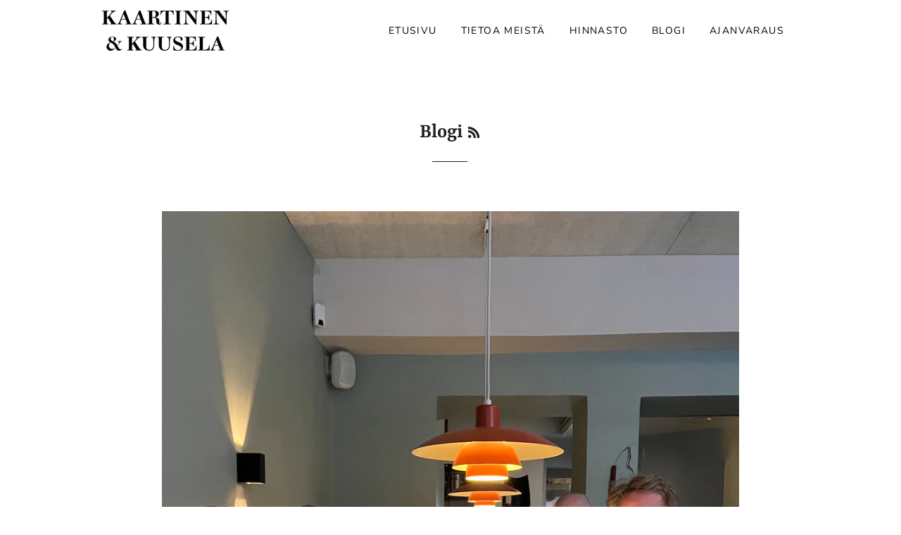

--- FILE ---
content_type: text/html; charset=utf-8
request_url: https://kaartinenkuusela.com/blogs/blogi?page=2
body_size: 15206
content:
<!doctype html>
<html class="no-js" lang="en">
<head>

  <!-- Basic page needs ================================================== -->
  <meta charset="utf-8">
  <meta http-equiv="X-UA-Compatible" content="IE=edge,chrome=1">

  
    <link rel="shortcut icon" href="//kaartinenkuusela.com/cdn/shop/files/kaartinenkuusela-icon_32x32.png?v=1614357012" type="image/png" />
  

  <!-- Title and description ================================================== -->
  <title>
  Blogi – Kaartinen &amp; Kuusela &ndash; Page 2
  </title>

  

  <!-- Helpers ================================================== -->
  <!-- /snippets/social-meta-tags.liquid -->




<meta property="og:site_name" content="Kaartinen &amp; Kuusela">
<meta property="og:url" content="https://kaartinenkuusela.com/blogs/blogi?page=2">
<meta property="og:title" content="Blogi – Kaartinen &amp; Kuusela">
<meta property="og:type" content="website">
<meta property="og:description" content="Kaartinen & Kuusela tarjoaa vintagevaatteita & vaatturinpalveluita osoitteessa Arkadiankatu 19.

Valikoimamme koostuu klassisista miestenvaatteista, asusteista, kengistä sekä nyt myös Kaartinen Arkiston puolella klassisista ja muodikkaista naistenvaatteista. Tuotteemme ovat joko vintage- tai second hand-tuotteita.">

<meta property="og:image" content="http://kaartinenkuusela.com/cdn/shop/files/kaartinenkuusela01_1200x1200.png?v=1614335306">
<meta property="og:image:secure_url" content="https://kaartinenkuusela.com/cdn/shop/files/kaartinenkuusela01_1200x1200.png?v=1614335306">


<meta name="twitter:card" content="summary_large_image">
<meta name="twitter:title" content="Blogi – Kaartinen &amp; Kuusela">
<meta name="twitter:description" content="Kaartinen & Kuusela tarjoaa vintagevaatteita & vaatturinpalveluita osoitteessa Arkadiankatu 19.

Valikoimamme koostuu klassisista miestenvaatteista, asusteista, kengistä sekä nyt myös Kaartinen Arkiston puolella klassisista ja muodikkaista naistenvaatteista. Tuotteemme ovat joko vintage- tai second hand-tuotteita.">

  <link rel="canonical" href="https://kaartinenkuusela.com/blogs/blogi?page=2">
  <meta name="viewport" content="width=device-width,initial-scale=1,shrink-to-fit=no">
  <meta name="theme-color" content="#1f2021">

  <!-- CSS ================================================== -->
  <link href="//kaartinenkuusela.com/cdn/shop/t/2/assets/timber.scss.css?v=62383461261051728351764162926" rel="stylesheet" type="text/css" media="all" />
  <link href="//kaartinenkuusela.com/cdn/shop/t/2/assets/theme.scss.css?v=40527261968110748041764162926" rel="stylesheet" type="text/css" media="all" />

  <!-- Sections ================================================== -->
  <script>
    window.theme = window.theme || {};
    theme.strings = {
      zoomClose: "Close (Esc)",
      zoomPrev: "Previous (Left arrow key)",
      zoomNext: "Next (Right arrow key)",
      moneyFormat: "€{{amount_with_comma_separator}}",
      addressError: "Error looking up that address",
      addressNoResults: "No results for that address",
      addressQueryLimit: "You have exceeded the Google API usage limit. Consider upgrading to a \u003ca href=\"https:\/\/developers.google.com\/maps\/premium\/usage-limits\"\u003ePremium Plan\u003c\/a\u003e.",
      authError: "There was a problem authenticating your Google Maps account.",
      cartEmpty: "Your cart is currently empty.",
      cartCookie: "Enable cookies to use the shopping cart",
      cartSavings: "You're saving [savings]",
      productSlideLabel: "Slide [slide_number] of [slide_max]."
    };
    theme.settings = {
      cartType: "page",
      gridType: null
    };
  </script>

  <script src="//kaartinenkuusela.com/cdn/shop/t/2/assets/jquery-2.2.3.min.js?v=58211863146907186831597598566" type="text/javascript"></script>

  <script src="//kaartinenkuusela.com/cdn/shop/t/2/assets/lazysizes.min.js?v=155223123402716617051597598567" async="async"></script>

  <script src="//kaartinenkuusela.com/cdn/shop/t/2/assets/theme.js?v=114295768192348641321597598581" defer="defer"></script>

  <!-- Header hook for plugins ================================================== -->
  <script>window.performance && window.performance.mark && window.performance.mark('shopify.content_for_header.start');</script><meta id="shopify-digital-wallet" name="shopify-digital-wallet" content="/46202060955/digital_wallets/dialog">
<meta name="shopify-checkout-api-token" content="6837ae93ed3929b390dce990df69eacf">
<meta id="in-context-paypal-metadata" data-shop-id="46202060955" data-venmo-supported="false" data-environment="production" data-locale="en_US" data-paypal-v4="true" data-currency="EUR">
<link rel="alternate" type="application/atom+xml" title="Feed" href="/blogs/blogi.atom" />
<link rel="prev" href="/blogs/blogi?page=1">
<link rel="next" href="/blogs/blogi?page=3">
<script async="async" src="/checkouts/internal/preloads.js?locale=en-FI"></script>
<script id="shopify-features" type="application/json">{"accessToken":"6837ae93ed3929b390dce990df69eacf","betas":["rich-media-storefront-analytics"],"domain":"kaartinenkuusela.com","predictiveSearch":true,"shopId":46202060955,"locale":"en"}</script>
<script>var Shopify = Shopify || {};
Shopify.shop = "kaartinen-kuusela.myshopify.com";
Shopify.locale = "en";
Shopify.currency = {"active":"EUR","rate":"1.0"};
Shopify.country = "FI";
Shopify.theme = {"name":"Brooklyn","id":108466929819,"schema_name":"Brooklyn","schema_version":"17.0.1","theme_store_id":730,"role":"main"};
Shopify.theme.handle = "null";
Shopify.theme.style = {"id":null,"handle":null};
Shopify.cdnHost = "kaartinenkuusela.com/cdn";
Shopify.routes = Shopify.routes || {};
Shopify.routes.root = "/";</script>
<script type="module">!function(o){(o.Shopify=o.Shopify||{}).modules=!0}(window);</script>
<script>!function(o){function n(){var o=[];function n(){o.push(Array.prototype.slice.apply(arguments))}return n.q=o,n}var t=o.Shopify=o.Shopify||{};t.loadFeatures=n(),t.autoloadFeatures=n()}(window);</script>
<script id="shop-js-analytics" type="application/json">{"pageType":"blog"}</script>
<script defer="defer" async type="module" src="//kaartinenkuusela.com/cdn/shopifycloud/shop-js/modules/v2/client.init-shop-cart-sync_BdyHc3Nr.en.esm.js"></script>
<script defer="defer" async type="module" src="//kaartinenkuusela.com/cdn/shopifycloud/shop-js/modules/v2/chunk.common_Daul8nwZ.esm.js"></script>
<script type="module">
  await import("//kaartinenkuusela.com/cdn/shopifycloud/shop-js/modules/v2/client.init-shop-cart-sync_BdyHc3Nr.en.esm.js");
await import("//kaartinenkuusela.com/cdn/shopifycloud/shop-js/modules/v2/chunk.common_Daul8nwZ.esm.js");

  window.Shopify.SignInWithShop?.initShopCartSync?.({"fedCMEnabled":true,"windoidEnabled":true});

</script>
<script>(function() {
  var isLoaded = false;
  function asyncLoad() {
    if (isLoaded) return;
    isLoaded = true;
    var urls = ["https:\/\/chimpstatic.com\/mcjs-connected\/js\/users\/5346e05b80592f599c630ea93\/339817b738baf5804190b015a.js?shop=kaartinen-kuusela.myshopify.com","https:\/\/shopify.covet.pics\/covet-pics-widget-inject.js?shop=kaartinen-kuusela.myshopify.com","\/\/cdn.shopify.com\/proxy\/4eb0d639ee77ae53ebe9d0e28241148f93ef06fa762a38ebea92af1e023c2dc1\/kaartinen-kuusela.bookthatapp.com\/javascripts\/bta-installed.js?shop=kaartinen-kuusela.myshopify.com\u0026sp-cache-control=cHVibGljLCBtYXgtYWdlPTkwMA","\/\/cdn.shopify.com\/proxy\/9a5f0f5add672d0412b1e42f742906beb72645fa5a8a7eeb84cf44fb248d1432\/kaartinen-kuusela.bookthatapp.com\/sdk\/v1\/js\/bta-order-status-bootstrap.min.js?shop=kaartinen-kuusela.myshopify.com\u0026sp-cache-control=cHVibGljLCBtYXgtYWdlPTkwMA"];
    for (var i = 0; i < urls.length; i++) {
      var s = document.createElement('script');
      s.type = 'text/javascript';
      s.async = true;
      s.src = urls[i];
      var x = document.getElementsByTagName('script')[0];
      x.parentNode.insertBefore(s, x);
    }
  };
  if(window.attachEvent) {
    window.attachEvent('onload', asyncLoad);
  } else {
    window.addEventListener('load', asyncLoad, false);
  }
})();</script>
<script id="__st">var __st={"a":46202060955,"offset":7200,"reqid":"2de18839-848a-4873-a73a-67fb5beb05d5-1768999241","pageurl":"kaartinenkuusela.com\/blogs\/blogi?page=2","s":"blogs-68490723483","u":"f61497c208fb","p":"blog","rtyp":"blog","rid":68490723483};</script>
<script>window.ShopifyPaypalV4VisibilityTracking = true;</script>
<script id="captcha-bootstrap">!function(){'use strict';const t='contact',e='account',n='new_comment',o=[[t,t],['blogs',n],['comments',n],[t,'customer']],c=[[e,'customer_login'],[e,'guest_login'],[e,'recover_customer_password'],[e,'create_customer']],r=t=>t.map((([t,e])=>`form[action*='/${t}']:not([data-nocaptcha='true']) input[name='form_type'][value='${e}']`)).join(','),a=t=>()=>t?[...document.querySelectorAll(t)].map((t=>t.form)):[];function s(){const t=[...o],e=r(t);return a(e)}const i='password',u='form_key',d=['recaptcha-v3-token','g-recaptcha-response','h-captcha-response',i],f=()=>{try{return window.sessionStorage}catch{return}},m='__shopify_v',_=t=>t.elements[u];function p(t,e,n=!1){try{const o=window.sessionStorage,c=JSON.parse(o.getItem(e)),{data:r}=function(t){const{data:e,action:n}=t;return t[m]||n?{data:e,action:n}:{data:t,action:n}}(c);for(const[e,n]of Object.entries(r))t.elements[e]&&(t.elements[e].value=n);n&&o.removeItem(e)}catch(o){console.error('form repopulation failed',{error:o})}}const l='form_type',E='cptcha';function T(t){t.dataset[E]=!0}const w=window,h=w.document,L='Shopify',v='ce_forms',y='captcha';let A=!1;((t,e)=>{const n=(g='f06e6c50-85a8-45c8-87d0-21a2b65856fe',I='https://cdn.shopify.com/shopifycloud/storefront-forms-hcaptcha/ce_storefront_forms_captcha_hcaptcha.v1.5.2.iife.js',D={infoText:'Protected by hCaptcha',privacyText:'Privacy',termsText:'Terms'},(t,e,n)=>{const o=w[L][v],c=o.bindForm;if(c)return c(t,g,e,D).then(n);var r;o.q.push([[t,g,e,D],n]),r=I,A||(h.body.append(Object.assign(h.createElement('script'),{id:'captcha-provider',async:!0,src:r})),A=!0)});var g,I,D;w[L]=w[L]||{},w[L][v]=w[L][v]||{},w[L][v].q=[],w[L][y]=w[L][y]||{},w[L][y].protect=function(t,e){n(t,void 0,e),T(t)},Object.freeze(w[L][y]),function(t,e,n,w,h,L){const[v,y,A,g]=function(t,e,n){const i=e?o:[],u=t?c:[],d=[...i,...u],f=r(d),m=r(i),_=r(d.filter((([t,e])=>n.includes(e))));return[a(f),a(m),a(_),s()]}(w,h,L),I=t=>{const e=t.target;return e instanceof HTMLFormElement?e:e&&e.form},D=t=>v().includes(t);t.addEventListener('submit',(t=>{const e=I(t);if(!e)return;const n=D(e)&&!e.dataset.hcaptchaBound&&!e.dataset.recaptchaBound,o=_(e),c=g().includes(e)&&(!o||!o.value);(n||c)&&t.preventDefault(),c&&!n&&(function(t){try{if(!f())return;!function(t){const e=f();if(!e)return;const n=_(t);if(!n)return;const o=n.value;o&&e.removeItem(o)}(t);const e=Array.from(Array(32),(()=>Math.random().toString(36)[2])).join('');!function(t,e){_(t)||t.append(Object.assign(document.createElement('input'),{type:'hidden',name:u})),t.elements[u].value=e}(t,e),function(t,e){const n=f();if(!n)return;const o=[...t.querySelectorAll(`input[type='${i}']`)].map((({name:t})=>t)),c=[...d,...o],r={};for(const[a,s]of new FormData(t).entries())c.includes(a)||(r[a]=s);n.setItem(e,JSON.stringify({[m]:1,action:t.action,data:r}))}(t,e)}catch(e){console.error('failed to persist form',e)}}(e),e.submit())}));const S=(t,e)=>{t&&!t.dataset[E]&&(n(t,e.some((e=>e===t))),T(t))};for(const o of['focusin','change'])t.addEventListener(o,(t=>{const e=I(t);D(e)&&S(e,y())}));const B=e.get('form_key'),M=e.get(l),P=B&&M;t.addEventListener('DOMContentLoaded',(()=>{const t=y();if(P)for(const e of t)e.elements[l].value===M&&p(e,B);[...new Set([...A(),...v().filter((t=>'true'===t.dataset.shopifyCaptcha))])].forEach((e=>S(e,t)))}))}(h,new URLSearchParams(w.location.search),n,t,e,['guest_login'])})(!0,!0)}();</script>
<script integrity="sha256-4kQ18oKyAcykRKYeNunJcIwy7WH5gtpwJnB7kiuLZ1E=" data-source-attribution="shopify.loadfeatures" defer="defer" src="//kaartinenkuusela.com/cdn/shopifycloud/storefront/assets/storefront/load_feature-a0a9edcb.js" crossorigin="anonymous"></script>
<script data-source-attribution="shopify.dynamic_checkout.dynamic.init">var Shopify=Shopify||{};Shopify.PaymentButton=Shopify.PaymentButton||{isStorefrontPortableWallets:!0,init:function(){window.Shopify.PaymentButton.init=function(){};var t=document.createElement("script");t.src="https://kaartinenkuusela.com/cdn/shopifycloud/portable-wallets/latest/portable-wallets.en.js",t.type="module",document.head.appendChild(t)}};
</script>
<script data-source-attribution="shopify.dynamic_checkout.buyer_consent">
  function portableWalletsHideBuyerConsent(e){var t=document.getElementById("shopify-buyer-consent"),n=document.getElementById("shopify-subscription-policy-button");t&&n&&(t.classList.add("hidden"),t.setAttribute("aria-hidden","true"),n.removeEventListener("click",e))}function portableWalletsShowBuyerConsent(e){var t=document.getElementById("shopify-buyer-consent"),n=document.getElementById("shopify-subscription-policy-button");t&&n&&(t.classList.remove("hidden"),t.removeAttribute("aria-hidden"),n.addEventListener("click",e))}window.Shopify?.PaymentButton&&(window.Shopify.PaymentButton.hideBuyerConsent=portableWalletsHideBuyerConsent,window.Shopify.PaymentButton.showBuyerConsent=portableWalletsShowBuyerConsent);
</script>
<script data-source-attribution="shopify.dynamic_checkout.cart.bootstrap">document.addEventListener("DOMContentLoaded",(function(){function t(){return document.querySelector("shopify-accelerated-checkout-cart, shopify-accelerated-checkout")}if(t())Shopify.PaymentButton.init();else{new MutationObserver((function(e,n){t()&&(Shopify.PaymentButton.init(),n.disconnect())})).observe(document.body,{childList:!0,subtree:!0})}}));
</script>
<link id="shopify-accelerated-checkout-styles" rel="stylesheet" media="screen" href="https://kaartinenkuusela.com/cdn/shopifycloud/portable-wallets/latest/accelerated-checkout-backwards-compat.css" crossorigin="anonymous">
<style id="shopify-accelerated-checkout-cart">
        #shopify-buyer-consent {
  margin-top: 1em;
  display: inline-block;
  width: 100%;
}

#shopify-buyer-consent.hidden {
  display: none;
}

#shopify-subscription-policy-button {
  background: none;
  border: none;
  padding: 0;
  text-decoration: underline;
  font-size: inherit;
  cursor: pointer;
}

#shopify-subscription-policy-button::before {
  box-shadow: none;
}

      </style>

<script>window.performance && window.performance.mark && window.performance.mark('shopify.content_for_header.end');</script>

  <script src="//kaartinenkuusela.com/cdn/shop/t/2/assets/modernizr.min.js?v=21391054748206432451597598567" type="text/javascript"></script>

  
  

<link href="https://monorail-edge.shopifysvc.com" rel="dns-prefetch">
<script>(function(){if ("sendBeacon" in navigator && "performance" in window) {try {var session_token_from_headers = performance.getEntriesByType('navigation')[0].serverTiming.find(x => x.name == '_s').description;} catch {var session_token_from_headers = undefined;}var session_cookie_matches = document.cookie.match(/_shopify_s=([^;]*)/);var session_token_from_cookie = session_cookie_matches && session_cookie_matches.length === 2 ? session_cookie_matches[1] : "";var session_token = session_token_from_headers || session_token_from_cookie || "";function handle_abandonment_event(e) {var entries = performance.getEntries().filter(function(entry) {return /monorail-edge.shopifysvc.com/.test(entry.name);});if (!window.abandonment_tracked && entries.length === 0) {window.abandonment_tracked = true;var currentMs = Date.now();var navigation_start = performance.timing.navigationStart;var payload = {shop_id: 46202060955,url: window.location.href,navigation_start,duration: currentMs - navigation_start,session_token,page_type: "blog"};window.navigator.sendBeacon("https://monorail-edge.shopifysvc.com/v1/produce", JSON.stringify({schema_id: "online_store_buyer_site_abandonment/1.1",payload: payload,metadata: {event_created_at_ms: currentMs,event_sent_at_ms: currentMs}}));}}window.addEventListener('pagehide', handle_abandonment_event);}}());</script>
<script id="web-pixels-manager-setup">(function e(e,d,r,n,o){if(void 0===o&&(o={}),!Boolean(null===(a=null===(i=window.Shopify)||void 0===i?void 0:i.analytics)||void 0===a?void 0:a.replayQueue)){var i,a;window.Shopify=window.Shopify||{};var t=window.Shopify;t.analytics=t.analytics||{};var s=t.analytics;s.replayQueue=[],s.publish=function(e,d,r){return s.replayQueue.push([e,d,r]),!0};try{self.performance.mark("wpm:start")}catch(e){}var l=function(){var e={modern:/Edge?\/(1{2}[4-9]|1[2-9]\d|[2-9]\d{2}|\d{4,})\.\d+(\.\d+|)|Firefox\/(1{2}[4-9]|1[2-9]\d|[2-9]\d{2}|\d{4,})\.\d+(\.\d+|)|Chrom(ium|e)\/(9{2}|\d{3,})\.\d+(\.\d+|)|(Maci|X1{2}).+ Version\/(15\.\d+|(1[6-9]|[2-9]\d|\d{3,})\.\d+)([,.]\d+|)( \(\w+\)|)( Mobile\/\w+|) Safari\/|Chrome.+OPR\/(9{2}|\d{3,})\.\d+\.\d+|(CPU[ +]OS|iPhone[ +]OS|CPU[ +]iPhone|CPU IPhone OS|CPU iPad OS)[ +]+(15[._]\d+|(1[6-9]|[2-9]\d|\d{3,})[._]\d+)([._]\d+|)|Android:?[ /-](13[3-9]|1[4-9]\d|[2-9]\d{2}|\d{4,})(\.\d+|)(\.\d+|)|Android.+Firefox\/(13[5-9]|1[4-9]\d|[2-9]\d{2}|\d{4,})\.\d+(\.\d+|)|Android.+Chrom(ium|e)\/(13[3-9]|1[4-9]\d|[2-9]\d{2}|\d{4,})\.\d+(\.\d+|)|SamsungBrowser\/([2-9]\d|\d{3,})\.\d+/,legacy:/Edge?\/(1[6-9]|[2-9]\d|\d{3,})\.\d+(\.\d+|)|Firefox\/(5[4-9]|[6-9]\d|\d{3,})\.\d+(\.\d+|)|Chrom(ium|e)\/(5[1-9]|[6-9]\d|\d{3,})\.\d+(\.\d+|)([\d.]+$|.*Safari\/(?![\d.]+ Edge\/[\d.]+$))|(Maci|X1{2}).+ Version\/(10\.\d+|(1[1-9]|[2-9]\d|\d{3,})\.\d+)([,.]\d+|)( \(\w+\)|)( Mobile\/\w+|) Safari\/|Chrome.+OPR\/(3[89]|[4-9]\d|\d{3,})\.\d+\.\d+|(CPU[ +]OS|iPhone[ +]OS|CPU[ +]iPhone|CPU IPhone OS|CPU iPad OS)[ +]+(10[._]\d+|(1[1-9]|[2-9]\d|\d{3,})[._]\d+)([._]\d+|)|Android:?[ /-](13[3-9]|1[4-9]\d|[2-9]\d{2}|\d{4,})(\.\d+|)(\.\d+|)|Mobile Safari.+OPR\/([89]\d|\d{3,})\.\d+\.\d+|Android.+Firefox\/(13[5-9]|1[4-9]\d|[2-9]\d{2}|\d{4,})\.\d+(\.\d+|)|Android.+Chrom(ium|e)\/(13[3-9]|1[4-9]\d|[2-9]\d{2}|\d{4,})\.\d+(\.\d+|)|Android.+(UC? ?Browser|UCWEB|U3)[ /]?(15\.([5-9]|\d{2,})|(1[6-9]|[2-9]\d|\d{3,})\.\d+)\.\d+|SamsungBrowser\/(5\.\d+|([6-9]|\d{2,})\.\d+)|Android.+MQ{2}Browser\/(14(\.(9|\d{2,})|)|(1[5-9]|[2-9]\d|\d{3,})(\.\d+|))(\.\d+|)|K[Aa][Ii]OS\/(3\.\d+|([4-9]|\d{2,})\.\d+)(\.\d+|)/},d=e.modern,r=e.legacy,n=navigator.userAgent;return n.match(d)?"modern":n.match(r)?"legacy":"unknown"}(),u="modern"===l?"modern":"legacy",c=(null!=n?n:{modern:"",legacy:""})[u],f=function(e){return[e.baseUrl,"/wpm","/b",e.hashVersion,"modern"===e.buildTarget?"m":"l",".js"].join("")}({baseUrl:d,hashVersion:r,buildTarget:u}),m=function(e){var d=e.version,r=e.bundleTarget,n=e.surface,o=e.pageUrl,i=e.monorailEndpoint;return{emit:function(e){var a=e.status,t=e.errorMsg,s=(new Date).getTime(),l=JSON.stringify({metadata:{event_sent_at_ms:s},events:[{schema_id:"web_pixels_manager_load/3.1",payload:{version:d,bundle_target:r,page_url:o,status:a,surface:n,error_msg:t},metadata:{event_created_at_ms:s}}]});if(!i)return console&&console.warn&&console.warn("[Web Pixels Manager] No Monorail endpoint provided, skipping logging."),!1;try{return self.navigator.sendBeacon.bind(self.navigator)(i,l)}catch(e){}var u=new XMLHttpRequest;try{return u.open("POST",i,!0),u.setRequestHeader("Content-Type","text/plain"),u.send(l),!0}catch(e){return console&&console.warn&&console.warn("[Web Pixels Manager] Got an unhandled error while logging to Monorail."),!1}}}}({version:r,bundleTarget:l,surface:e.surface,pageUrl:self.location.href,monorailEndpoint:e.monorailEndpoint});try{o.browserTarget=l,function(e){var d=e.src,r=e.async,n=void 0===r||r,o=e.onload,i=e.onerror,a=e.sri,t=e.scriptDataAttributes,s=void 0===t?{}:t,l=document.createElement("script"),u=document.querySelector("head"),c=document.querySelector("body");if(l.async=n,l.src=d,a&&(l.integrity=a,l.crossOrigin="anonymous"),s)for(var f in s)if(Object.prototype.hasOwnProperty.call(s,f))try{l.dataset[f]=s[f]}catch(e){}if(o&&l.addEventListener("load",o),i&&l.addEventListener("error",i),u)u.appendChild(l);else{if(!c)throw new Error("Did not find a head or body element to append the script");c.appendChild(l)}}({src:f,async:!0,onload:function(){if(!function(){var e,d;return Boolean(null===(d=null===(e=window.Shopify)||void 0===e?void 0:e.analytics)||void 0===d?void 0:d.initialized)}()){var d=window.webPixelsManager.init(e)||void 0;if(d){var r=window.Shopify.analytics;r.replayQueue.forEach((function(e){var r=e[0],n=e[1],o=e[2];d.publishCustomEvent(r,n,o)})),r.replayQueue=[],r.publish=d.publishCustomEvent,r.visitor=d.visitor,r.initialized=!0}}},onerror:function(){return m.emit({status:"failed",errorMsg:"".concat(f," has failed to load")})},sri:function(e){var d=/^sha384-[A-Za-z0-9+/=]+$/;return"string"==typeof e&&d.test(e)}(c)?c:"",scriptDataAttributes:o}),m.emit({status:"loading"})}catch(e){m.emit({status:"failed",errorMsg:(null==e?void 0:e.message)||"Unknown error"})}}})({shopId: 46202060955,storefrontBaseUrl: "https://kaartinenkuusela.com",extensionsBaseUrl: "https://extensions.shopifycdn.com/cdn/shopifycloud/web-pixels-manager",monorailEndpoint: "https://monorail-edge.shopifysvc.com/unstable/produce_batch",surface: "storefront-renderer",enabledBetaFlags: ["2dca8a86"],webPixelsConfigList: [{"id":"shopify-app-pixel","configuration":"{}","eventPayloadVersion":"v1","runtimeContext":"STRICT","scriptVersion":"0450","apiClientId":"shopify-pixel","type":"APP","privacyPurposes":["ANALYTICS","MARKETING"]},{"id":"shopify-custom-pixel","eventPayloadVersion":"v1","runtimeContext":"LAX","scriptVersion":"0450","apiClientId":"shopify-pixel","type":"CUSTOM","privacyPurposes":["ANALYTICS","MARKETING"]}],isMerchantRequest: false,initData: {"shop":{"name":"Kaartinen \u0026 Kuusela","paymentSettings":{"currencyCode":"EUR"},"myshopifyDomain":"kaartinen-kuusela.myshopify.com","countryCode":"FI","storefrontUrl":"https:\/\/kaartinenkuusela.com"},"customer":null,"cart":null,"checkout":null,"productVariants":[],"purchasingCompany":null},},"https://kaartinenkuusela.com/cdn","fcfee988w5aeb613cpc8e4bc33m6693e112",{"modern":"","legacy":""},{"shopId":"46202060955","storefrontBaseUrl":"https:\/\/kaartinenkuusela.com","extensionBaseUrl":"https:\/\/extensions.shopifycdn.com\/cdn\/shopifycloud\/web-pixels-manager","surface":"storefront-renderer","enabledBetaFlags":"[\"2dca8a86\"]","isMerchantRequest":"false","hashVersion":"fcfee988w5aeb613cpc8e4bc33m6693e112","publish":"custom","events":"[[\"page_viewed\",{}]]"});</script><script>
  window.ShopifyAnalytics = window.ShopifyAnalytics || {};
  window.ShopifyAnalytics.meta = window.ShopifyAnalytics.meta || {};
  window.ShopifyAnalytics.meta.currency = 'EUR';
  var meta = {"page":{"pageType":"blog","resourceType":"blog","resourceId":68490723483,"requestId":"2de18839-848a-4873-a73a-67fb5beb05d5-1768999241"}};
  for (var attr in meta) {
    window.ShopifyAnalytics.meta[attr] = meta[attr];
  }
</script>
<script class="analytics">
  (function () {
    var customDocumentWrite = function(content) {
      var jquery = null;

      if (window.jQuery) {
        jquery = window.jQuery;
      } else if (window.Checkout && window.Checkout.$) {
        jquery = window.Checkout.$;
      }

      if (jquery) {
        jquery('body').append(content);
      }
    };

    var hasLoggedConversion = function(token) {
      if (token) {
        return document.cookie.indexOf('loggedConversion=' + token) !== -1;
      }
      return false;
    }

    var setCookieIfConversion = function(token) {
      if (token) {
        var twoMonthsFromNow = new Date(Date.now());
        twoMonthsFromNow.setMonth(twoMonthsFromNow.getMonth() + 2);

        document.cookie = 'loggedConversion=' + token + '; expires=' + twoMonthsFromNow;
      }
    }

    var trekkie = window.ShopifyAnalytics.lib = window.trekkie = window.trekkie || [];
    if (trekkie.integrations) {
      return;
    }
    trekkie.methods = [
      'identify',
      'page',
      'ready',
      'track',
      'trackForm',
      'trackLink'
    ];
    trekkie.factory = function(method) {
      return function() {
        var args = Array.prototype.slice.call(arguments);
        args.unshift(method);
        trekkie.push(args);
        return trekkie;
      };
    };
    for (var i = 0; i < trekkie.methods.length; i++) {
      var key = trekkie.methods[i];
      trekkie[key] = trekkie.factory(key);
    }
    trekkie.load = function(config) {
      trekkie.config = config || {};
      trekkie.config.initialDocumentCookie = document.cookie;
      var first = document.getElementsByTagName('script')[0];
      var script = document.createElement('script');
      script.type = 'text/javascript';
      script.onerror = function(e) {
        var scriptFallback = document.createElement('script');
        scriptFallback.type = 'text/javascript';
        scriptFallback.onerror = function(error) {
                var Monorail = {
      produce: function produce(monorailDomain, schemaId, payload) {
        var currentMs = new Date().getTime();
        var event = {
          schema_id: schemaId,
          payload: payload,
          metadata: {
            event_created_at_ms: currentMs,
            event_sent_at_ms: currentMs
          }
        };
        return Monorail.sendRequest("https://" + monorailDomain + "/v1/produce", JSON.stringify(event));
      },
      sendRequest: function sendRequest(endpointUrl, payload) {
        // Try the sendBeacon API
        if (window && window.navigator && typeof window.navigator.sendBeacon === 'function' && typeof window.Blob === 'function' && !Monorail.isIos12()) {
          var blobData = new window.Blob([payload], {
            type: 'text/plain'
          });

          if (window.navigator.sendBeacon(endpointUrl, blobData)) {
            return true;
          } // sendBeacon was not successful

        } // XHR beacon

        var xhr = new XMLHttpRequest();

        try {
          xhr.open('POST', endpointUrl);
          xhr.setRequestHeader('Content-Type', 'text/plain');
          xhr.send(payload);
        } catch (e) {
          console.log(e);
        }

        return false;
      },
      isIos12: function isIos12() {
        return window.navigator.userAgent.lastIndexOf('iPhone; CPU iPhone OS 12_') !== -1 || window.navigator.userAgent.lastIndexOf('iPad; CPU OS 12_') !== -1;
      }
    };
    Monorail.produce('monorail-edge.shopifysvc.com',
      'trekkie_storefront_load_errors/1.1',
      {shop_id: 46202060955,
      theme_id: 108466929819,
      app_name: "storefront",
      context_url: window.location.href,
      source_url: "//kaartinenkuusela.com/cdn/s/trekkie.storefront.cd680fe47e6c39ca5d5df5f0a32d569bc48c0f27.min.js"});

        };
        scriptFallback.async = true;
        scriptFallback.src = '//kaartinenkuusela.com/cdn/s/trekkie.storefront.cd680fe47e6c39ca5d5df5f0a32d569bc48c0f27.min.js';
        first.parentNode.insertBefore(scriptFallback, first);
      };
      script.async = true;
      script.src = '//kaartinenkuusela.com/cdn/s/trekkie.storefront.cd680fe47e6c39ca5d5df5f0a32d569bc48c0f27.min.js';
      first.parentNode.insertBefore(script, first);
    };
    trekkie.load(
      {"Trekkie":{"appName":"storefront","development":false,"defaultAttributes":{"shopId":46202060955,"isMerchantRequest":null,"themeId":108466929819,"themeCityHash":"6333747322292151977","contentLanguage":"en","currency":"EUR","eventMetadataId":"2ca0b3f1-1447-460e-ac82-f94cd03831f8"},"isServerSideCookieWritingEnabled":true,"monorailRegion":"shop_domain","enabledBetaFlags":["65f19447"]},"Session Attribution":{},"S2S":{"facebookCapiEnabled":false,"source":"trekkie-storefront-renderer","apiClientId":580111}}
    );

    var loaded = false;
    trekkie.ready(function() {
      if (loaded) return;
      loaded = true;

      window.ShopifyAnalytics.lib = window.trekkie;

      var originalDocumentWrite = document.write;
      document.write = customDocumentWrite;
      try { window.ShopifyAnalytics.merchantGoogleAnalytics.call(this); } catch(error) {};
      document.write = originalDocumentWrite;

      window.ShopifyAnalytics.lib.page(null,{"pageType":"blog","resourceType":"blog","resourceId":68490723483,"requestId":"2de18839-848a-4873-a73a-67fb5beb05d5-1768999241","shopifyEmitted":true});

      var match = window.location.pathname.match(/checkouts\/(.+)\/(thank_you|post_purchase)/)
      var token = match? match[1]: undefined;
      if (!hasLoggedConversion(token)) {
        setCookieIfConversion(token);
        
      }
    });


        var eventsListenerScript = document.createElement('script');
        eventsListenerScript.async = true;
        eventsListenerScript.src = "//kaartinenkuusela.com/cdn/shopifycloud/storefront/assets/shop_events_listener-3da45d37.js";
        document.getElementsByTagName('head')[0].appendChild(eventsListenerScript);

})();</script>
<script
  defer
  src="https://kaartinenkuusela.com/cdn/shopifycloud/perf-kit/shopify-perf-kit-3.0.4.min.js"
  data-application="storefront-renderer"
  data-shop-id="46202060955"
  data-render-region="gcp-us-east1"
  data-page-type="blog"
  data-theme-instance-id="108466929819"
  data-theme-name="Brooklyn"
  data-theme-version="17.0.1"
  data-monorail-region="shop_domain"
  data-resource-timing-sampling-rate="10"
  data-shs="true"
  data-shs-beacon="true"
  data-shs-export-with-fetch="true"
  data-shs-logs-sample-rate="1"
  data-shs-beacon-endpoint="https://kaartinenkuusela.com/api/collect"
></script>
</head>


<body id="blogi-kaartinen-amp-kuusela" class="template-blog">

  <div id="shopify-section-header" class="shopify-section"><style data-shopify>.header-wrapper .site-nav__link,
  .header-wrapper .site-header__logo a,
  .header-wrapper .site-nav__dropdown-link,
  .header-wrapper .site-nav--has-dropdown > a.nav-focus,
  .header-wrapper .site-nav--has-dropdown.nav-hover > a,
  .header-wrapper .site-nav--has-dropdown:hover > a {
    color: #000000;
  }

  .header-wrapper .site-header__logo a:hover,
  .header-wrapper .site-header__logo a:focus,
  .header-wrapper .site-nav__link:hover,
  .header-wrapper .site-nav__link:focus,
  .header-wrapper .site-nav--has-dropdown a:hover,
  .header-wrapper .site-nav--has-dropdown > a.nav-focus:hover,
  .header-wrapper .site-nav--has-dropdown > a.nav-focus:focus,
  .header-wrapper .site-nav--has-dropdown .site-nav__link:hover,
  .header-wrapper .site-nav--has-dropdown .site-nav__link:focus,
  .header-wrapper .site-nav--has-dropdown.nav-hover > a:hover,
  .header-wrapper .site-nav__dropdown a:focus {
    color: rgba(0, 0, 0, 0.75);
  }

  .header-wrapper .burger-icon,
  .header-wrapper .site-nav--has-dropdown:hover > a:before,
  .header-wrapper .site-nav--has-dropdown > a.nav-focus:before,
  .header-wrapper .site-nav--has-dropdown.nav-hover > a:before {
    background: #000000;
  }

  .header-wrapper .site-nav__link:hover .burger-icon {
    background: rgba(0, 0, 0, 0.75);
  }

  .site-header__logo img {
    max-width: 180px;
  }

  @media screen and (max-width: 768px) {
    .site-header__logo img {
      max-width: 100%;
    }
  }</style><div data-section-id="header" data-section-type="header-section" data-template="blog">
  <div id="NavDrawer" class="drawer drawer--left">
      <div class="drawer__inner drawer-left__inner">

    

    <ul class="mobile-nav">
      
        

          <li class="mobile-nav__item">
            <a
              href="/"
              class="mobile-nav__link"
              >
                Etusivu
            </a>
          </li>

        
      
        

          <li class="mobile-nav__item">
            <a
              href="/pages/tietoa-meista"
              class="mobile-nav__link"
              >
                Tietoa meistä
            </a>
          </li>

        
      
        

          <li class="mobile-nav__item">
            <a
              href="/pages/hinnasto"
              class="mobile-nav__link"
              >
                Hinnasto
            </a>
          </li>

        
      
        

          <li class="mobile-nav__item">
            <a
              href="/blogs/blogi"
              class="mobile-nav__link"
              aria-current="page">
                Blogi
            </a>
          </li>

        
      
        

          <li class="mobile-nav__item">
            <a
              href="/pages/ajanvaraus"
              class="mobile-nav__link"
              >
                Ajanvaraus
            </a>
          </li>

        
      
      
      <li class="mobile-nav__spacer"></li>

      
      
      
        <li class="mobile-nav__item mobile-nav__item--secondary"><a href="/">Etusivu</a></li>
      
        <li class="mobile-nav__item mobile-nav__item--secondary"><a href="/pages/tietoa-meista">Tietoa meistä</a></li>
      
        <li class="mobile-nav__item mobile-nav__item--secondary"><a href="/pages/hinnasto">Hinnasto</a></li>
      
        <li class="mobile-nav__item mobile-nav__item--secondary"><a href="/blogs/blogi">Blogi</a></li>
      
        <li class="mobile-nav__item mobile-nav__item--secondary"><a href="/pages/ajanvaraus">Ajanvaraus</a></li>
      
    </ul>
    <!-- //mobile-nav -->
  </div>


  </div>
  <div class="header-container drawer__header-container">
    <div class="header-wrapper" data-header-wrapper>
      

      <header class="site-header" role="banner" data-transparent-header="true">
        <div class="wrapper">
          <div class="grid--full grid--table">
            <div class="grid__item large--hide large--one-sixth one-quarter">
              <div class="site-nav--open site-nav--mobile">
                <button type="button" class="icon-fallback-text site-nav__link site-nav__link--burger js-drawer-open-button-left" aria-controls="NavDrawer">
                  <span class="burger-icon burger-icon--top"></span>
                  <span class="burger-icon burger-icon--mid"></span>
                  <span class="burger-icon burger-icon--bottom"></span>
                  <span class="fallback-text">Site navigation</span>
                </button>
              </div>
            </div>
            <div class="grid__item large--one-third medium-down--one-half">
              
              
                <div class="h1 site-header__logo large--left" itemscope itemtype="http://schema.org/Organization">
              
                

                <a href="/" itemprop="url" class="site-header__logo-link">
                  
                    <img class="site-header__logo-image" src="//kaartinenkuusela.com/cdn/shop/files/kaartinenkuusela01_180x.png?v=1614335306" srcset="//kaartinenkuusela.com/cdn/shop/files/kaartinenkuusela01_180x.png?v=1614335306 1x, //kaartinenkuusela.com/cdn/shop/files/kaartinenkuusela01_180x@2x.png?v=1614335306 2x" alt="Kaartinen &amp; Kuusela" itemprop="logo">

                    
                  
                </a>
              
                </div>
              
            </div>
            <nav class="grid__item large--two-thirds large--text-right medium-down--hide" role="navigation">
              
              <!-- begin site-nav -->
              <ul class="site-nav" id="AccessibleNav">
                
                  
                    <li class="site-nav__item">
                      <a
                        href="/"
                        class="site-nav__link"
                        data-meganav-type="child"
                        >
                          Etusivu
                      </a>
                    </li>
                  
                
                  
                    <li class="site-nav__item">
                      <a
                        href="/pages/tietoa-meista"
                        class="site-nav__link"
                        data-meganav-type="child"
                        >
                          Tietoa meistä
                      </a>
                    </li>
                  
                
                  
                    <li class="site-nav__item">
                      <a
                        href="/pages/hinnasto"
                        class="site-nav__link"
                        data-meganav-type="child"
                        >
                          Hinnasto
                      </a>
                    </li>
                  
                
                  
                    <li class="site-nav__item site-nav--active">
                      <a
                        href="/blogs/blogi"
                        class="site-nav__link"
                        data-meganav-type="child"
                        aria-current="page">
                          Blogi
                      </a>
                    </li>
                  
                
                  
                    <li class="site-nav__item">
                      <a
                        href="/pages/ajanvaraus"
                        class="site-nav__link"
                        data-meganav-type="child"
                        >
                          Ajanvaraus
                      </a>
                    </li>
                  
                

                
                

                

                <li class="site-nav__item site-nav__item--compressed">
                  <a href="/cart" class="site-nav__link site-nav__link--icon cart-link js-drawer-open-button-right" aria-controls="CartDrawer">
                    <span class="icon-fallback-text">
                      <span class="icon icon-cart" aria-hidden="true"></span>
                      <span class="fallback-text">Cart</span>
                    </span>
                    <span class="cart-link__bubble"></span>
                  </a>
                </li>

              </ul>
              <!-- //site-nav -->
            </nav>
            <div class="grid__item large--hide one-quarter">
              <div class="site-nav--mobile text-right">
                <a href="/cart" class="site-nav__link cart-link js-drawer-open-button-right" aria-controls="CartDrawer">
                  <span class="icon-fallback-text">
                    <span class="icon icon-cart" aria-hidden="true"></span>
                    <span class="fallback-text">Cart</span>
                  </span>
                  <span class="cart-link__bubble"></span>
                </a>
              </div>
            </div>
          </div>

        </div>
      </header>
    </div>
  </div>
</div>




</div>

  <div id="CartDrawer" class="drawer drawer--right drawer--has-fixed-footer">
    <div class="drawer__fixed-header">
      <div class="drawer__header">
        <div class="drawer__title">Your cart</div>
        <div class="drawer__close">
          <button type="button" class="icon-fallback-text drawer__close-button js-drawer-close">
            <span class="icon icon-x" aria-hidden="true"></span>
            <span class="fallback-text">Close Cart</span>
          </button>
        </div>
      </div>
    </div>
    <div class="drawer__inner">
      <div id="CartContainer" class="drawer__cart"></div>
    </div>
  </div>

  <div id="PageContainer" class="page-container">
    <main class="main-content" role="main">
      
        <div class="wrapper">
      
        <!-- /templates/blog.liquid -->


<div class="grid">

  <div class="grid__item large--five-sixths push--large--one-twelfth">

    <header class="section-header text-center">
      <h1>
        
          Blogi
        
        <a href="https://kaartinenkuusela.com/blogs/blogi.atom" class="icon-fallback-text rss-link">
          <span class="icon icon-rss" aria-hidden="true"></span>
          <span class="fallback-text">RSS</span>
        </a>
      </h1>
      <hr class="hr--small">
    </header>

    

      

      <article class="article grid small--text-center">

        
          <div class="grid__item">
            <a class="article__featured-image-link" href="/blogs/blogi/perinteinen-vuosikatsaus-2025">
              <noscript>
                <img src="//kaartinenkuusela.com/cdn/shop/articles/IMG_5177_kopio_2048x2048.jpg?v=1766653136" alt="Perinteinen vuosikatsaus 2025!" />
              </noscript>
              <div class="article__featured-image-wrapper" style="padding-top:133.33333333333334%;">
                
                <img class="article__featured-image lazyload"
                  src="//kaartinenkuusela.com/cdn/shop/articles/IMG_5177_kopio_300x300.jpg?v=1766653136"
                  data-src="//kaartinenkuusela.com/cdn/shop/articles/IMG_5177_kopio_{width}x.jpg?v=1766653136"
                  data-widths="[360, 540, 720, 900, 1080, 1296, 1512, 1728, 2048]"
                  data-aspectratio="0.75"
                  data-sizes="auto"
                  alt="Perinteinen vuosikatsaus 2025!">
              </div>
            </a>
          </div>
        

        <div class="grid__item large--two-tenths push--large--one-tenth">
          <time datetime="2025-12-25T10:58:42Z" class="date">December 25, 2025</time>
          <hr class="hr--small hr--left small--hide">
        </div>
        <div class="grid__item large--six-tenths push--large--one-tenth">
          <h2 class="h3"><a class="article__heading-link" href="/blogs/blogi/perinteinen-vuosikatsaus-2025">Perinteinen vuosikatsaus 2025!</a></h2>
          <div class="rte rte--indented-images">
            Vuosi 2025 tullaan Kaartinen &amp; Kuuselassa muistamaan Veijosen kasvusta toimitusjohtajan tontilla, vauhdista, valtavasta määrästä virheitä ja oppimiskäyrästä, johon emme olisi viisi vuotta sitten uskoneet. ”Perustin tämän yrityksen, koska tiesin, että mun fyysinen kunto, eikä sitä kautta henkiset resurssit, pärjää enää kauan työelämässä, mutta näin kovaan vauhtiin en uskonut.” Kaartinen on rehellinen menneestä viidestä vuodesta. Jos Kaartinen olisi päässyt vuoden alussa eläkkeelle, on työuransa alkuvaiheessa oleva uusi toimitusjohtaja vielä todella kaukana siitä.”En tiedä tällä vauhdilla!” Veijonen lohkaisee nopeasta ylenemistahdista: harjoittelijasta oppisopimustyöntekijäksi, josta myyjäksi ja josta toimitusjohtamaan yrityksen kuudetta tilikautta. Koemmekin, että yrityksen energiavajaus Kaartisen poistuessa myymälätyöstä on täydennettävä Veijosella. Kauas onkin tultu siitä, kun yrityksen nimihenkilöt olivat ujoina takahuoneessa Kaartisen äidin tehdessä yrityksen ensimmäisen myynnin. ”Jopa minä uskallan auttaa ihmisiä nykyään!”...
          </div>

          <p>
            <a href="/blogs/blogi/perinteinen-vuosikatsaus-2025" class="text-link">Lue lisää <span class="icon icon-arrow-right" aria-hidden="true"></span></a>
          </p>

          
        </div>
      </article>

      <hr class="hr--clear">

    

      

      <article class="article grid small--text-center">

        
          <div class="grid__item">
            <a class="article__featured-image-link" href="/blogs/blogi/iris-rusetti-made-in-toolo">
              <noscript>
                <img src="//kaartinenkuusela.com/cdn/shop/articles/image00001_kopio_2048x2048.jpg?v=1766397701" alt="Iris-rusetti, made in Töölö!" />
              </noscript>
              <div class="article__featured-image-wrapper" style="padding-top:177.66666666666666%;">
                
                <img class="article__featured-image lazyload"
                  src="//kaartinenkuusela.com/cdn/shop/articles/image00001_kopio_300x300.jpg?v=1766397701"
                  data-src="//kaartinenkuusela.com/cdn/shop/articles/image00001_kopio_{width}x.jpg?v=1766397701"
                  data-widths="[360, 540, 720, 900, 1080, 1296, 1512, 1728, 2048]"
                  data-aspectratio="0.5628517823639775"
                  data-sizes="auto"
                  alt="Iris-rusetti, made in Töölö!">
              </div>
            </a>
          </div>
        

        <div class="grid__item large--two-tenths push--large--one-tenth">
          <time datetime="2025-12-22T12:01:38Z" class="date">December 22, 2025</time>
          <hr class="hr--small hr--left small--hide">
        </div>
        <div class="grid__item large--six-tenths push--large--one-tenth">
          <h2 class="h3"><a class="article__heading-link" href="/blogs/blogi/iris-rusetti-made-in-toolo">Iris-rusetti, made in Töölö!</a></h2>
          <div class="rte rte--indented-images">
            Tavattiin aikaisemmin syksyllä Iris, tuo muodonmuutos- tai oikeastaan tyylivahvistuskilpailuumme osallistuja, jonka yritys palkittiin vihdoin voitolla. Hänen kanssaan pukeutumisesta ja niihin liittyvistä arvoista puhuttaessa huomaa nopeasti, kuinka arvomme risteävät voimakkaasti. ”Räätälöinti, luonnonmateriaalit ja henkilökohtainen palvelu kuuluvat kaikille!” Iris huudahtaa arvoistaan. Mutta hänen pukeutumisestaan käy myös selväksi, ettei vanhanaikainen lokerokäsitys pukeutumisesta kuulu tähän päivään. ”Meidän mielestämme vaatteilla ei ole sukupuolta, vaan jokainen saa pukeutua aivan kuten haluaa.” Linda puhuu Arkiston ja Kaartinen &amp; Kuuselan puolesta. Olemme myyneet Irikselle useamman rusetin, joten oli sangen loogista kysyä häneltä, olisiko hänellä intoa suunnitella myös omansa. ”Oli!” Iris huudahtaa Fredan toisesta päästä. Rusetista tuli arvojen ja tyylin mukaisesti monikäyttöinen, klassinen mutta erilainen sekä vahvasti inspiroitunut historiallisesta pukeutumisesta. ”Eleganttia laatukamaa sukupuoleen katsomatta,” Iris tiivistää lähtökohdat. Töölöläisinä käyrinä...
          </div>

          <p>
            <a href="/blogs/blogi/iris-rusetti-made-in-toolo" class="text-link">Lue lisää <span class="icon icon-arrow-right" aria-hidden="true"></span></a>
          </p>

          
        </div>
      </article>

      <hr class="hr--clear">

    

      

      <article class="article grid small--text-center">

        
          <div class="grid__item">
            <a class="article__featured-image-link" href="/blogs/blogi/rauhallista-joulua">
              <noscript>
                <img src="//kaartinenkuusela.com/cdn/shop/articles/IMG_1035_kopio_7ccdfa3f-7704-4208-9a99-cbcdd107073f_2048x2048.jpg?v=1766051965" alt="Rauhallista joulua!" />
              </noscript>
              <div class="article__featured-image-wrapper" style="padding-top:133.33333333333334%;">
                
                <img class="article__featured-image lazyload"
                  src="//kaartinenkuusela.com/cdn/shop/articles/IMG_1035_kopio_7ccdfa3f-7704-4208-9a99-cbcdd107073f_300x300.jpg?v=1766051965"
                  data-src="//kaartinenkuusela.com/cdn/shop/articles/IMG_1035_kopio_7ccdfa3f-7704-4208-9a99-cbcdd107073f_{width}x.jpg?v=1766051965"
                  data-widths="[360, 540, 720, 900, 1080, 1296, 1512, 1728, 2048]"
                  data-aspectratio="0.75"
                  data-sizes="auto"
                  alt="Rauhallista joulua!">
              </div>
            </a>
          </div>
        

        <div class="grid__item large--two-tenths push--large--one-tenth">
          <time datetime="2025-12-18T11:59:21Z" class="date">December 18, 2025</time>
          <hr class="hr--small hr--left small--hide">
        </div>
        <div class="grid__item large--six-tenths push--large--one-tenth">
          <h2 class="h3"><a class="article__heading-link" href="/blogs/blogi/rauhallista-joulua">Rauhallista joulua!</a></h2>
          <div class="rte rte--indented-images">
            Meille joulu tarkoittaa kolmea asiaa: leipää, lempeyttä ja lämpöä. ”Kaartisella on iskelmäviikot menossa kotona…” Kuusela huokaa hallituksen puheenjohtajan mielenterveyden puolesta. Vaikka sinua pelottaisi huominen ja mitä se tuo tullessaan, niin tartu lujempaa siihen, mikä aiemminkin on auttanut jaksamaan. Jos Arja Koriseva ei ole teille juuri se filosofi, niin kuunnelkaa mäntsäläläistä toimitusjohtajaa. ”Ne kolme perusasiaa, joita kaikki tarvitsevat, ne ovat juuri nuo Kaartisen kirjoittamat!” Veijonen tukee Kaartista.Kaartinen &amp; Kuusela vm. 2020Vaikka ollaan vaatekauppa, niin näin jouluisin yksinäisyys kalvaa meidänkin sydämiämme. On ihanaa, jos ympärillä on läheisiä ja rakkautta, mutta se kolikon toinen puoli on tällä hetkellä todella kylmä. ”Minä ja me koetaan, että kivijalkayrityksenä meidän pitää jakaa rakkautta. Meillä jokaista tulee kohdella hyvin.” Veijonen kertoo yrityksen tärkeimmästä yhdenvertaisuusperiaatteesta. Periaatteidemme ja teidän...
          </div>

          <p>
            <a href="/blogs/blogi/rauhallista-joulua" class="text-link">Lue lisää <span class="icon icon-arrow-right" aria-hidden="true"></span></a>
          </p>

          
        </div>
      </article>

      <hr class="hr--clear">

    

      

      <article class="article grid small--text-center">

        
          <div class="grid__item">
            <a class="article__featured-image-link" href="/blogs/blogi/pehmeita-paketteja-ja-samettia">
              <noscript>
                <img src="//kaartinenkuusela.com/cdn/shop/articles/IMG_0700_kopio_ad8b3643-ecea-439a-90b3-3953f292d8d8_2048x2048.jpg?v=1765972797" alt="Lämmikettä ja pehmeitä paketteja!" />
              </noscript>
              <div class="article__featured-image-wrapper" style="padding-top:133.33333333333334%;">
                
                <img class="article__featured-image lazyload"
                  src="//kaartinenkuusela.com/cdn/shop/articles/IMG_0700_kopio_ad8b3643-ecea-439a-90b3-3953f292d8d8_300x300.jpg?v=1765972797"
                  data-src="//kaartinenkuusela.com/cdn/shop/articles/IMG_0700_kopio_ad8b3643-ecea-439a-90b3-3953f292d8d8_{width}x.jpg?v=1765972797"
                  data-widths="[360, 540, 720, 900, 1080, 1296, 1512, 1728, 2048]"
                  data-aspectratio="0.75"
                  data-sizes="auto"
                  alt="Lämmikettä ja pehmeitä paketteja!">
              </div>
            </a>
          </div>
        

        <div class="grid__item large--two-tenths push--large--one-tenth">
          <time datetime="2025-12-11T13:59:00Z" class="date">December 11, 2025</time>
          <hr class="hr--small hr--left small--hide">
        </div>
        <div class="grid__item large--six-tenths push--large--one-tenth">
          <h2 class="h3"><a class="article__heading-link" href="/blogs/blogi/pehmeita-paketteja-ja-samettia">Lämmikettä ja pehmeitä paketteja!</a></h2>
          <div class="rte rte--indented-images">
            Mikä on pehmeistä pehmeintä, mitä sinulla voi olla joulupöydässä päällä? “Arvot!” yrityksemme lämpimin Laura huudahtaa kuultuaan kysymyksen. Arvojen lisäksi on syytä ainakin vanhempien seurassa pitää myös jotain lämmikettä päällä; kuten kashmiria, leveät villahousut tai sitä jouluisinta puuvillaa kaikista. “Vaolla tai ilman, niin punaisesta, vihreästä tai luumunvärisestä sametista saat jouluun juhlan tuntua itsesolmittavalla rusetilla!” itse joulupöydän Seitan, Kuusela, toteaa yllättävän kaupallisesti. Onneksi meille jouluahdistuksesta kärsiville ihmisille on muitakin asuvaihtoehtoja illanviettoon kuin kurkkua kiristävät rusetit ja poolopaidat. “Anna mä veikkaan Armania pehmeällä ärrällä…” Nietos keskeyttää Veijosen ehtiessä vasta avaamaan leipäläpensä puoliksi auki. Poika ei ainakaan myönnä olleensa sanomassa isoa A:ta, vaan toteaa oman vaihtoehtonsa olevan klassiset isot ruudut. “Olin oikeastikin kertomassa teille black watch -kankaasta ja jopa meidän yritykseemme ja jouluun liittyvistä...
          </div>

          <p>
            <a href="/blogs/blogi/pehmeita-paketteja-ja-samettia" class="text-link">Lue lisää <span class="icon icon-arrow-right" aria-hidden="true"></span></a>
          </p>

          
        </div>
      </article>

      <hr class="hr--clear">

    

      

      <article class="article grid small--text-center">

        
          <div class="grid__item">
            <a class="article__featured-image-link" href="/blogs/blogi/perinteinen-k-k-jouluarvonta">
              <noscript>
                <img src="//kaartinenkuusela.com/cdn/shop/articles/IMG_0387_kopio_c163f64d-628f-42fe-85fe-324f15b16624_2048x2048.jpg?v=1764839560" alt="Perinteinen K&amp;K jouluarvonta!" />
              </noscript>
              <div class="article__featured-image-wrapper" style="padding-top:133.33333333333334%;">
                
                <img class="article__featured-image lazyload"
                  src="//kaartinenkuusela.com/cdn/shop/articles/IMG_0387_kopio_c163f64d-628f-42fe-85fe-324f15b16624_300x300.jpg?v=1764839560"
                  data-src="//kaartinenkuusela.com/cdn/shop/articles/IMG_0387_kopio_c163f64d-628f-42fe-85fe-324f15b16624_{width}x.jpg?v=1764839560"
                  data-widths="[360, 540, 720, 900, 1080, 1296, 1512, 1728, 2048]"
                  data-aspectratio="0.75"
                  data-sizes="auto"
                  alt="Perinteinen K&amp;K jouluarvonta!">
              </div>
            </a>
          </div>
        

        <div class="grid__item large--two-tenths push--large--one-tenth">
          <time datetime="2025-12-04T11:12:35Z" class="date">December 4, 2025</time>
          <hr class="hr--small hr--left small--hide">
        </div>
        <div class="grid__item large--six-tenths push--large--one-tenth">
          <h2 class="h3"><a class="article__heading-link" href="/blogs/blogi/perinteinen-k-k-jouluarvonta">Perinteinen K&K jouluarvonta!</a></h2>
          <div class="rte rte--indented-images">
            Tähän uutiskirjeeseen piti mahduttaa kaksi asiaa, mikä mutkisti kirjoittamisen aloittamista yllättävän pitkälle. ”Lopulta älyttiin, että rakkaus Suomeen ja suomalaisiin on isoin syy, minkä takia tämä tehdään. Nyt on nimittäin perinteisen K&amp;K-jouluarvonnan aika!” nykyinen toimitusjohtaja Veijonen huutaa, kehottaen lukemaan kirje loppuun tai rullaamaan alas osallistumisohjeita varten. Halutaan tässä uutiskirjeessä muistaa teitä, suomalaisia, Suomessa asuvia tai muuten vain Suomesta innostuvia itsenäisyyspäivän juhlijoita.Ilman Suomea ei olisi meitä ja ilman teitä ei olisi meitä, joten on korkea aika tehdä vuosittainen muistutus tämän kaiken tärkeydestä ja meidän sanomastamme. Viime vuonna perustaessamme Arkiston tavoitteenamme oli saada se perille yhä useammalle ihmiselle. ”Siitä on tullut perhanan hyvä mieli, että saadaan laadun ja kierrättämisen lisäksi jaettua vielä loveakin eteenpäin!” Kuusela innostuu, tehtyään vuoden aikana kaksi videota Arkiston puolelle....
          </div>

          <p>
            <a href="/blogs/blogi/perinteinen-k-k-jouluarvonta" class="text-link">Lue lisää <span class="icon icon-arrow-right" aria-hidden="true"></span></a>
          </p>

          
        </div>
      </article>

      

    

    
      <!-- /snippets/pagination.liquid -->


<div class="pagination">
  <span class="prev"><a href="/blogs/blogi?page=1" title="">
  <span class="icon-fallback-text">
    <span class="icon icon-arrow-left" aria-hidden="true"></span>
    <span class="fallback-text">Previous</span>
  </span>
</a></span> <span class="page"><a href="/blogs/blogi?page=1" title="">1</a></span> <span class="page current">2</span> <span class="page"><a href="/blogs/blogi?page=3" title="">3</a></span> <span class="page"><a href="/blogs/blogi?page=4" title="">4</a></span> <span class="deco">&hellip;</span> <span class="page"><a href="/blogs/blogi?page=57" title="">57</a></span> <span class="next"><a href="/blogs/blogi?page=3" title="">
  <span class="icon-fallback-text">
    <span class="icon icon-arrow-right" aria-hidden="true"></span>
    <span class="fallback-text">Next</span>
  </span>
</a></span>
</div>
    

  </div>
</div>



      
        </div>
      
    </main>

    <hr class="hr--large">

    <div id="shopify-section-footer" class="shopify-section"><footer class="site-footer small--text-center" role="contentinfo" data-section-id="footer" data-section-type="footer-section">
  <div class="wrapper">

    <div class="grid-uniform">

      
      

      
      

      
      
      

      

      

      

      
        <div class="grid__item one-third small--one-whole">
          <ul class="no-bullets site-footer__linklist">
            

      
      

              <li><a href="/">Etusivu</a></li>

            

      
      

              <li><a href="/pages/tietoa-meista">Tietoa meistä</a></li>

            

      
      

              <li><a href="/pages/hinnasto">Hinnasto</a></li>

            

      
      

              <li><a href="/blogs/blogi">Blogi</a></li>

            

      
      

              <li><a href="/pages/ajanvaraus">Ajanvaraus</a></li>

            
          </ul>
        </div>
      

      
        <div class="grid__item one-third small--one-whole">
            <ul class="no-bullets social-icons">
              
                <li>
                  <a href="https://www.facebook.com/kaartinenkuusela" title="Kaartinen &amp; Kuusela on Facebook">
                    <span class="icon icon-facebook" aria-hidden="true"></span>
                    Facebook
                  </a>
                </li>
              
              
              
              
                <li>
                  <a href="https://www.instagram.com/kaartinenkuusela/" title="Kaartinen &amp; Kuusela on Instagram">
                    <span class="icon icon-instagram" aria-hidden="true"></span>
                    Instagram
                  </a>
                </li>
              
              
              
              
              
              
              
            </ul>
        </div>
      
<div class="grid__item one-third small--one-whole large--text-right"><form method="post" action="/localization" id="localization_form" accept-charset="UTF-8" class="selectors-form" enctype="multipart/form-data"><input type="hidden" name="form_type" value="localization" /><input type="hidden" name="utf8" value="✓" /><input type="hidden" name="_method" value="put" /><input type="hidden" name="return_to" value="/blogs/blogi?page=2" /></form><p class="site-footer__copyright-content">&copy; 2026, <a href="/" title="">Kaartinen &amp; Kuusela</a></p></div>
    </div>

  </div>
</footer>




</div>

  </div>

  
  <script>
    
  </script>

  
  

  

  <div id="SearchModal" class="mfp-hide">
    <!-- /snippets/search-bar.liquid -->





<form action="/search" method="get" class="input-group search-bar search-bar--modal" role="search">
  
  <input type="search" name="q" value="" placeholder="Hae sivuiltamme" class="input-group-field" aria-label="Hae sivuiltamme">
  <span class="input-group-btn">
    <button type="submit" class="btn icon-fallback-text">
      <span class="icon icon-search" aria-hidden="true"></span>
      <span class="fallback-text">Hae</span>
    </button>
  </span>
</form>

  </div>
  <ul hidden>
    <li id="a11y-refresh-page-message">Choosing a selection results in a full page refresh.</li>
    <li id="a11y-selection-message">Press the space key then arrow keys to make a selection.</li>
    <li id="a11y-slideshow-info">Use left/right arrows to navigate the slideshow or swipe left/right if using a mobile device</li>
  </ul>
</body>
</html>
